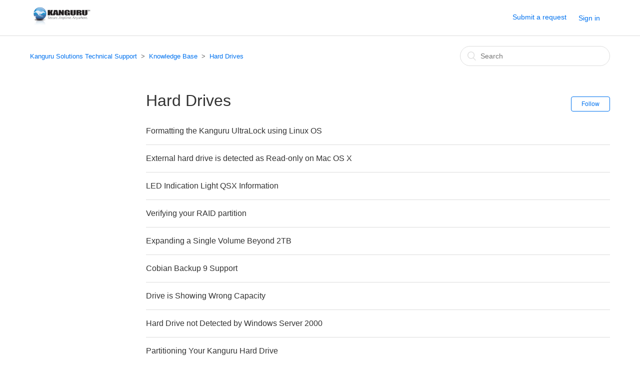

--- FILE ---
content_type: text/html; charset=utf-8
request_url: https://kanguru.zendesk.com/hc/en-us/sections/206384467-Hard-Drives
body_size: 3504
content:
<!DOCTYPE html>
<html dir="ltr" lang="en-US">
<head>
  <meta charset="utf-8" />
  <!-- v26840 -->


  <title>Hard Drives &ndash; Kanguru Solutions Technical Support</title>

  <meta name="csrf-param" content="authenticity_token">
<meta name="csrf-token" content="">

  <link rel="canonical" href="https://kanguru.zendesk.com/hc/en-us/sections/206384467-Hard-Drives">
<link rel="alternate" hreflang="en-us" href="https://kanguru.zendesk.com/hc/en-us/sections/206384467-Hard-Drives">
<link rel="alternate" hreflang="x-default" href="https://kanguru.zendesk.com/hc/en-us/sections/206384467-Hard-Drives">

  <link rel="stylesheet" href="//static.zdassets.com/hc/assets/application-f34d73e002337ab267a13449ad9d7955.css" media="all" id="stylesheet" />
    <!-- Entypo pictograms by Daniel Bruce — www.entypo.com -->
    <link rel="stylesheet" href="//static.zdassets.com/hc/assets/theming_v1_support-e05586b61178dcde2a13a3d323525a18.css" media="all" />
  <link rel="stylesheet" type="text/css" href="/hc/theming_assets/153481/1457206/style.css?digest=27277472781965">

  <link rel="icon" type="image/x-icon" href="/hc/theming_assets/01HZH8F31ENNCX9XAKTCR23D5W">

    <script src="//static.zdassets.com/hc/assets/jquery-ed472032c65bb4295993684c673d706a.js"></script>
    

  <meta content="width=device-width, initial-scale=1.0, maximum-scale=1.0, user-scalable=0" name="viewport" />

  <script type="text/javascript" src="/hc/theming_assets/153481/1457206/script.js?digest=27277472781965"></script>
</head>
<body class="">
  
  
  

  <header class="header">
  <div class="logo">
    <a title="Home" href="/hc/en-us">
      <img src="/hc/theming_assets/01HZH8F2XF169NP7XAQ8H19MSN" alt="Logo">
    </a>
  </div>
  <div class="nav-wrapper">
    <span class="icon-menu"></span>
    <nav class="user-nav" id="user-nav">
      
      <a class="submit-a-request" href="/hc/en-us/requests/new">Submit a request</a>
    </nav>
      <a class="login" data-auth-action="signin" role="button" rel="nofollow" title="Opens a dialog" href="https://kanguru.zendesk.com/access?brand_id=1457206&amp;return_to=https%3A%2F%2Fkanguru.zendesk.com%2Fhc%2Fen-us%2Fsections%2F206384467-Hard-Drives&amp;locale=en-us">Sign in</a>

  </div>
</header>


  <main role="main">
    <div class="container-divider"></div>
<div class="container">
  <nav class="sub-nav">
    <ol class="breadcrumbs">
  
    <li title="Kanguru Solutions Technical Support">
      
        <a href="/hc/en-us">Kanguru Solutions Technical Support</a>
      
    </li>
  
    <li title="Knowledge Base">
      
        <a href="/hc/en-us/categories/204083867-Knowledge-Base">Knowledge Base</a>
      
    </li>
  
    <li title="Hard Drives">
      
        <a href="/hc/en-us/sections/206384467-Hard-Drives">Hard Drives</a>
      
    </li>
  
</ol>

    <form role="search" class="search" data-search="" action="/hc/en-us/search" accept-charset="UTF-8" method="get"><input type="hidden" name="utf8" value="&#x2713;" autocomplete="off" /><input type="search" name="query" id="query" placeholder="Search" aria-label="Search" /></form>
  </nav>

  <div class="section-container">
    <section class="section-content">
      <header class="page-header">
        <h1>
          Hard Drives
          
        </h1>
        <div class="section-subscribe dropdown" aria-haspopup="true">
  <a class="dropdown-toggle" role="button" data-auth-action="signin" aria-selected="false" title="Opens a sign-in dialog" href="#">Follow</a>
  <span class="dropdown-menu" role="menu" aria-expanded="false">
      <a rel="nofollow" role="menuitem" aria-selected="false" data-method="post" href="/hc/en-us/sections/206384467-Hard-Drives/subscription.html?subscribe_to_grandchildren=false">New articles</a>
      <a rel="nofollow" role="menuitem" aria-selected="false" data-method="post" href="/hc/en-us/sections/206384467-Hard-Drives/subscription.html?subscribe_to_grandchildren=true">New articles and comments</a>
  </span>
</div>

        
      </header>


      
        <ul class="article-list">
          
            <li class="article-list-item ">
              
              <a href="/hc/en-us/articles/360029318832-Formatting-the-Kanguru-UltraLock-using-Linux-OS" class="article-list-link">Formatting the Kanguru UltraLock using Linux OS</a>
            </li>
          
            <li class="article-list-item ">
              
              <a href="/hc/en-us/articles/228851947-External-hard-drive-is-detected-as-Read-only-on-Mac-OS-X" class="article-list-link">External hard drive is detected as Read-only on Mac OS X</a>
            </li>
          
            <li class="article-list-item ">
              
              <a href="/hc/en-us/articles/228851787-LED-Indication-Light-QSX-Information" class="article-list-link">LED Indication Light QSX Information</a>
            </li>
          
            <li class="article-list-item ">
              
              <a href="/hc/en-us/articles/228851887-Verifying-your-RAID-partition" class="article-list-link">Verifying your RAID partition</a>
            </li>
          
            <li class="article-list-item ">
              
              <a href="/hc/en-us/articles/228851927-Expanding-a-Single-Volume-Beyond-2TB" class="article-list-link">Expanding a Single Volume Beyond 2TB</a>
            </li>
          
            <li class="article-list-item ">
              
              <a href="/hc/en-us/articles/228851907-Cobian-Backup-9-Support" class="article-list-link">Cobian Backup 9 Support</a>
            </li>
          
            <li class="article-list-item ">
              
              <a href="/hc/en-us/articles/228851767-Drive-is-Showing-Wrong-Capacity" class="article-list-link">Drive is Showing Wrong Capacity</a>
            </li>
          
            <li class="article-list-item ">
              
              <a href="/hc/en-us/articles/228851827-Hard-Drive-not-Detected-by-Windows-Server-2000" class="article-list-link">Hard Drive not Detected by Windows Server 2000</a>
            </li>
          
            <li class="article-list-item ">
              
              <a href="/hc/en-us/articles/228851807-Partitioning-Your-Kanguru-Hard-Drive" class="article-list-link">Partitioning Your Kanguru Hard Drive </a>
            </li>
          
            <li class="article-list-item ">
              
              <a href="/hc/en-us/articles/228851867-Formatting-Your-Drive" class="article-list-link">Formatting Your Drive</a>
            </li>
          
            <li class="article-list-item ">
              
              <a href="/hc/en-us/articles/228851847-FAT32-File-System-Limitations" class="article-list-link">FAT32 File System Limitations</a>
            </li>
          
        </ul>
      

      
    </section>
  </div>
</div>

  </main>

  <footer class="footer">
  <div class="footer-inner">
    <a title="Home" href="/hc/en-us">Kanguru Solutions Technical Support</a>

    <div class="footer-language-selector">
      
    </div>
  </div>
</footer>


    <div class="powered-by-zendesk">
  <svg xmlns="http://www.w3.org/2000/svg" width="26" height="26" focusable="false" viewBox="0 0 26 26">
    <path d="M12 8.2v14.5H0zM12 3c0 3.3-2.7 6-6 6S0 6.3 0 3h12zm2 19.7c0-3.3 2.7-6 6-6s6 2.7 6 6H14zm0-5.2V3h12z"/>
  </svg>

  <a href="https://www.zendesk.com/service/help-center/?utm_source=helpcenter&utm_medium=poweredbyzendesk&utm_campaign=text&utm_content=Kanguru+Solutions+Technical+Support" target="_blank" rel="nofollow">Powered by Zendesk</a>
</div>


  <!-- / -->

  
  <script src="//static.zdassets.com/hc/assets/en-us.f90506476acd6ed8bfc8.js"></script>
  

  <script type="text/javascript">
  /*

    Greetings sourcecode lurker!

    This is for internal Zendesk and legacy usage,
    we don't support or guarantee any of these values
    so please don't build stuff on top of them.

  */

  HelpCenter = {};
  HelpCenter.account = {"subdomain":"kanguru","environment":"production","name":"Kanguru Solutions Technical Support"};
  HelpCenter.user = {"identifier":"da39a3ee5e6b4b0d3255bfef95601890afd80709","email":null,"name":"","role":"anonymous","avatar_url":"https://assets.zendesk.com/hc/assets/default_avatar.png","is_admin":false,"organizations":[],"groups":[]};
  HelpCenter.internal = {"asset_url":"//static.zdassets.com/hc/assets/","web_widget_asset_composer_url":"https://static.zdassets.com/ekr/snippet.js","current_session":{"locale":"en-us","csrf_token":null,"shared_csrf_token":null},"usage_tracking":{"event":"section_viewed","data":"[base64]","url":"https://kanguru.zendesk.com/hc/activity"},"current_record_id":null,"current_record_url":null,"current_record_title":null,"current_text_direction":"ltr","current_brand_id":1457206,"current_brand_name":"Kanguru Solutions Technical Support","current_brand_url":"https://kanguru.zendesk.com","current_brand_active":true,"current_path":"/hc/en-us/sections/206384467-Hard-Drives","show_autocomplete_breadcrumbs":true,"user_info_changing_enabled":false,"has_user_profiles_enabled":false,"has_end_user_attachments":true,"user_aliases_enabled":false,"has_anonymous_kb_voting":true,"has_multi_language_help_center":true,"show_at_mentions":false,"embeddables_config":{"embeddables_web_widget":false,"embeddables_help_center_auth_enabled":false,"embeddables_connect_ipms":false},"answer_bot_subdomain":"static","gather_plan_state":"subscribed","has_article_verification":false,"has_gather":true,"has_ckeditor":false,"has_community_enabled":false,"has_community_badges":false,"has_community_post_content_tagging":false,"has_gather_content_tags":false,"has_guide_content_tags":true,"has_user_segments":true,"has_answer_bot_web_form_enabled":false,"has_garden_modals":false,"theming_cookie_key":"hc-da39a3ee5e6b4b0d3255bfef95601890afd80709-2-preview","is_preview":false,"has_search_settings_in_plan":true,"theming_api_version":1,"theming_settings":{"color_1":"#0072ef","color_2":"#ffffff","color_3":"#333333","color_4":"#0072ef","color_5":"#ffffff","font_1":"-apple-system, BlinkMacSystemFont, 'Segoe UI', Helvetica, Arial, sans-serif","font_2":"-apple-system, BlinkMacSystemFont, 'Segoe UI', Helvetica, Arial, sans-serif","logo":"/hc/theming_assets/01HZH8F2XF169NP7XAQ8H19MSN","favicon":"/hc/theming_assets/01HZH8F31ENNCX9XAKTCR23D5W","homepage_background_image":"/hc/theming_assets/01HZH8F36R4997DHQZBZ3CTAE1","community_background_image":"/hc/theming_assets/01HZH8F3K4ZWY7XG90ESB2580A","community_image":"/hc/theming_assets/01HZH8F3Y2V452988QSN1D7CP6"},"has_pci_credit_card_custom_field":false,"help_center_restricted":false,"is_assuming_someone_else":false,"flash_messages":[],"user_photo_editing_enabled":true,"user_preferred_locale":"en-us","base_locale":"en-us","login_url":"https://kanguru.zendesk.com/access?brand_id=1457206\u0026return_to=https%3A%2F%2Fkanguru.zendesk.com%2Fhc%2Fen-us%2Fsections%2F206384467-Hard-Drives","has_alternate_templates":false,"has_custom_statuses_enabled":true,"has_hc_generative_answers_setting_enabled":true,"has_generative_search_with_zgpt_enabled":false,"has_suggested_initial_questions_enabled":false,"has_guide_service_catalog":false,"has_service_catalog_search_poc":false,"has_service_catalog_itam":false,"has_csat_reverse_2_scale_in_mobile":false,"has_knowledge_navigation":false,"has_unified_navigation":false,"has_unified_navigation_eap_access":false,"has_csat_bet365_branding":false,"version":"v26840","dev_mode":false};
</script>

  
  <script src="//static.zdassets.com/hc/assets/moment-3b62525bdab669b7b17d1a9d8b5d46b4.js"></script>
  <script src="//static.zdassets.com/hc/assets/hc_enduser-be182e02d9d03985cf4f06a89a977e3d.js"></script>
  
  
</body>
</html>